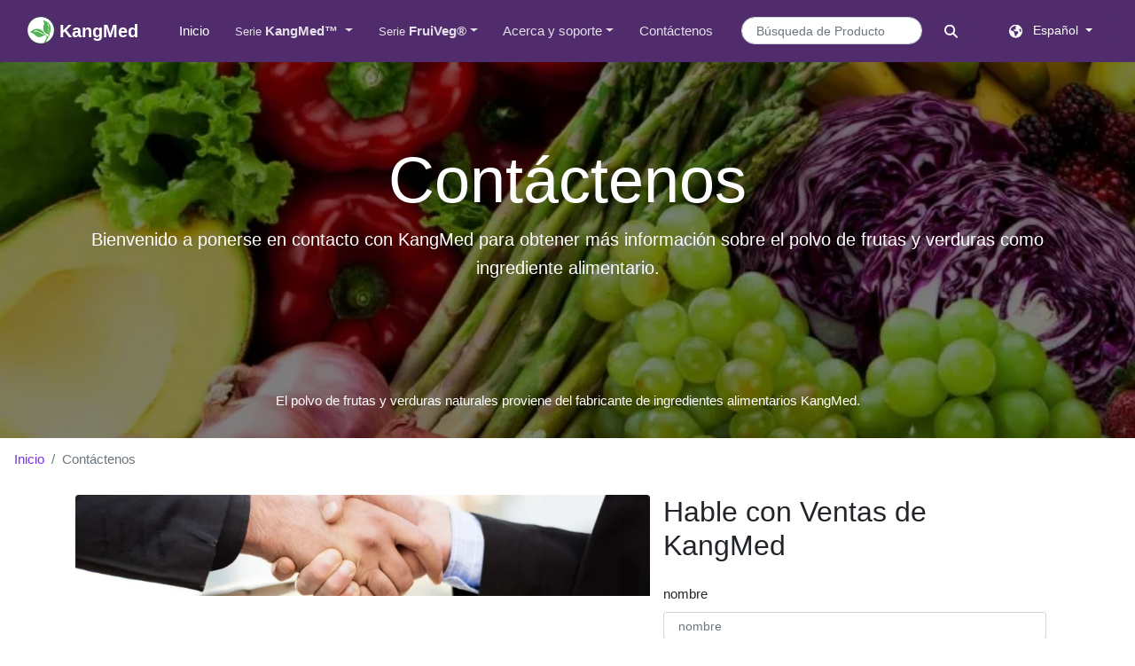

--- FILE ---
content_type: text/html; Charset=utf-8
request_url: https://spanish.kang-med.com/contact.asp
body_size: 8001
content:


<!DOCTYPE html>
<html lang="es">
<head>
<meta charset="utf-8"/>
<!-- preload CSS file -->
<link rel="preload" href="https://assets.kang-med.com/css/main.css" as="style" />
<link rel="preload" href="https://assets.kang-med.com/css/kang-med.css" as="style" />
<!-- preload script file -->
<link rel="preload" href="https://assets.kang-med.com/js/vendor/jquery.slim.min.js" as="script" />
<link rel="preload" href="https://assets.kang-med.com/js/vendor/bootstrap.min.js" as="script" />
<link rel="preload" href="https://assets.kang-med.com/js/functions.js" as="script" />
<link rel="canonical" href="https://spanish.kang-med.com/contact.asp">
<meta http-equiv="X-UA-Compatible" content="IE=edge,chrome=1"/>
<meta name="viewport" content="width=device-width, initial-scale=1, shrink-to-fit=no">
<title>Contáctenos - Polvo de frutas y verduras KangMed</title>
<meta name="description" content="KangMed es un fabricante de ingredientes alimentarios en polvo de frutas y verduras de alta calidad. Bienvenido a contactar a Conmet para obtener más información de ayuda.">
<!-- hrefLang -->
<link rel="alternate" hreflang="x-default" href="https://kang-med.com/contact.asp" />
<link rel="alternate" href="https://kang-med.com/contact.asp" hrefLang="en" />
<link rel="alternate" href="https://french.kang-med.com/contact.asp" hrefLang="fr" />
<link rel="alternate" href="https://germany.kang-med.com/contact.asp" hrefLang="de" />
<link rel="alternate" href="https://spanish.kang-med.com/contact.asp" hrefLang="es" />
<link rel="alternate" href="https://japan.kang-med.com/contact.asp" hrefLang="ja" />
<link rel="alternate" href="https://korea.kang-med.com/contact.asp" hrefLang="ko" />
<link rel="alternate" href="https://malay.kang-med.com/contact.asp" hrefLang="ms" />
<link rel="alternate" href="https://thai.kang-med.com/contact.asp" hrefLang="th" />
<link rel="alternate" href="https://taiwan.kang-med.com/contact.asp" hrefLang="zh-Hant" />
<link rel="alternate" href="https://china.kang-med.com/contact.asp" hrefLang="zh-Hans" />
<!-- CSS -->
<link rel="stylesheet" href="https://assets.kang-med.com/css/main.css" />
<!-- Google Tag Manager --> 
<script>(function(w,d,s,l,i){w[l]=w[l]||[];w[l].push({'gtm.start':
new Date().getTime(),event:'gtm.js'});var f=d.getElementsByTagName(s)[0],
j=d.createElement(s),dl=l!='dataLayer'?'&l='+l:'';j.async=true;j.src=
'https://www.googletagmanager.com/gtm.js?id='+i+dl;f.parentNode.insertBefore(j,f);
})(window,document,'script','dataLayer','GTM-5ZC4XS2');</script> 
<!-- End Google Tag Manager -->
</head>

<body>
<!-- Google Tag Manager (noscript) -->
<noscript>
<iframe src="https://www.googletagmanager.com/ns.html?id=GTM-5ZC4XS2"
height="0" width="0" style="display:none;visibility:hidden"></iframe>
</noscript>
<!-- End Google Tag Manager (noscript) --> 
<!-- navbar white --> 
<nav class="topnav navbar navbar-expand-xl navbar-dark fixed-top bg-primary">
 <div class="container-fluid"><a class="navbar-brand" href="https://spanish.kang-med.com" title="Polvos de frutas y verduras naturales - Ingredientes alimentarios KangMed"> <img src="https://assets.kang-med.com/img/logo.png" width="30" height="30" class="d-inline-block align-top" alt="KangMed Logo"> <strong>KangMed</strong> </a>
  <button class="navbar-toggler" type="button" data-toggle="collapse" data-target="#navbarNavDropdown-1" aria-controls="navbarNavDropdown-1" aria-expanded="false" aria-label="Toggle navigation" style=""><span class="navbar-toggler-icon"></span></button>
  <div class="collapse navbar-collapse" id="navbarNavDropdown-1">
   <ul class="navbar-nav mr-auto">
    <li class="nav-item active"><a class="nav-link" href="/" title="KangMed Portada"> Inicio<span class="sr-only">(current) </span> </a></li>
    <li class="nav-item dropdown"><a href="/product.asp" title="Productos en polvo de frutas y verduras de la serie KangMed" class="nav-link dropdown-toggle" id="navbarDropdown-KangMed" aria-expanded="false" aria-haspopup="true" data-toggle="dropdown"><small>Serie</small> <strong>KangMed&#8482; </strong></a>
     <ul class="dropdown-menu" aria-labelledby="navbarDropdown-KangMed">
      <li><a class="dropdown-item" href="/product/vegetable-powder.asp" title="productos en polvo vegetal">polvo vegetal</a></li>
      <li><a class="dropdown-item" href="/product/fruit-powder.asp" title="productos en polvo de frutas">fruta en polvo</a></li>
      <li class="dropdown-divider"></li>
      <li><a class="dropdown-item" href="/product/organic-powder.asp" title="Productos orgánicos de frutas y verduras en polvo">Polvo orgánico</a></li>
      <li><a class="dropdown-item" href="/product/juice-powder.asp" title="Productos en polvo de jugo de frutas y verduras">jugo en polvo</a></li>
      <li class="dropdown-divider"></li>
      <li><a class="dropdown-item" href="/product/Granule-Slice.asp" title="Productos Rebanados y Granulados">rodajas y gránulos</a></li>
      <li class="dropdown-divider"></li>
      <li><a href="/product/list.asp" title="Todos los productos de frutas y vegetales en polvo" class="dropdown-item">todos productos</a></li>
     </ul>
    </li>
    <li class="nav-item dropdown"><a href="https://spanish.fruivegorganic.com/solution.asp" title="Mezcla de frutas y verduras en polvo de la serie FruiVeg" class="nav-link dropdown-toggle" id="navbarDropdown-FruiVeg" aria-expanded="false" aria-haspopup="true" data-toggle="dropdown"><small>Serie</small> <strong>FruiVeg&reg;</strong></a>
     <ul class="dropdown-menu" aria-labelledby="navbarDropdown-FruiVeg">
      <li class="dropdown-header">Tener existencias</li>
      <li><a href="https://spanish.fruivegorganic.com/Coventional_Pre-blend_Powder.asp" title="Productos en polvo premezclados regulares" class="dropdown-item">Polvo premezclado común</a></li>
      <li><a href="https://spanish.fruivegorganic.com/Organic_Pre-blend_Powder.asp" title="Productos orgánicos en polvo premezclados" class="dropdown-item">Polvo premezclado orgánico</a></li>
      <li class="dropdown-divider"></li>
      <li class="dropdown-header">Serie de polvo mixto de frutas y verduras</li>
      <li><a href="https://spanish.fruivegorganic.com/Super-food-16.asp" title="SuperFood 16 Polvo de mezcla de frutas y verduras" target="_blank" class="dropdown-item">SuperFood 16 mezcla de polvo</a></li>
      <li><a href="https://spanish.fruivegorganic.com/Super-food-20.asp" title="SuperFood 20 Polvo de mezcla de frutas y verduras" target="_blank" class="dropdown-item">SuperFood 20 mezcla de polvo</a></li>
      <li><a href="https://spanish.fruivegorganic.com/Super-food-25.asp" title="SuperFood 25 Polvo de mezcla de frutas y verduras" target="_blank" class="dropdown-item">SuperFood 25 mezcla de polvo</a></li>
      <li><a href="https://spanish.fruivegorganic.com/Super-food-32.asp" title="SuperFood 32 Polvo de mezcla de frutas y verduras" target="_blank" class="dropdown-item">SuperFood 32 mezcla de polvo</a></li>
      <li class="dropdown-divider"></li>
      <li class="dropdown-header">Serie de polvo mixto orgánico</li>
      <li><a href="https://spanish.fruivegorganic.com/Organic-15.asp" title="Organic 15 Polvo de mezcla de frutas y verduras" target="_blank" class="dropdown-item">Organic 15 mezcla de polvo</a></li>
      <li><a href="https://spanish.fruivegorganic.com/Organic-25.asp" title="Organic 25 Polvo de mezcla de frutas y verduras" target="_blank" class="dropdown-item">Organic 25 mezcla de polvo</a></li>
     </ul>
    </li>
    <li class="nav-item dropdown"><a href="#" title="Acerca y soporte" class="nav-link dropdown-toggle" id="navbarDropdown-Support" aria-expanded="false" aria-haspopup="true" data-toggle="dropdown">Acerca y soporte</a>
     <ul class="dropdown-menu" aria-labelledby="navbarDropdown-Support">
      <li class="dropdown-header">informacion de la empresa</li>
      <li><a class="dropdown-item" href="/about.asp" title="Acerca de KangMed">sobre nosotros</a></li>
      <li><a class="dropdown-item" href="/news/list.asp" title="Noticias KangMed">noticias</a></li>
      <li><a href="https://kang-med.com/ShouLeKang.html" title="Shou Le Kang ® 壽樂康" target="_blank" class="dropdown-item">ShouLeKang®壽樂康</a></li>
      <li class="dropdown-divider"></li>
      <li class="dropdown-header">soporte de producto</li>
      <li><a class="dropdown-item" href="/support/spray-dried.asp" title="Diagrama de flujo del secado por atomización">secado por aspersión</a></li>
      <li><a class="dropdown-item" href="/support/air-dried.asp" title="Diagrama de flujo de secado por aire caliente">secado con aire caliente</a></li>
     </ul>
    </li>
    <li class="nav-item"><a class="nav-link" href="/contact.asp" title="Contacto KangMed">Contáctenos</a></li>
   </ul>
   
   <!-- product search form -->
   <form class="my-2 my-lg-0 mr-lg-4 d-flex" action="/search">
    <input name="wd" type="text" required="required" class="form-control form-control-sm input-round mr-2 my-2" id="wd" placeholder="Búsqueda de Producto" aria-label="Palabra clave de búsqueda de productos">
    <button class="btn btn-sm btn-primary btn-round my-2" type="submit" id="SearchButton" aria-label="boton buscar">
    <svg xmlns="http://www.w3.org/2000/svg" viewBox="0 10 512 512" width="15" height="15" fill="white">
     <path d="M416 208c0 45.9-14.9 88.3-40 122.7L502.6 457.4c12.5 12.5 12.5 32.8 0 45.3s-32.8 12.5-45.3 0L330.7 376c-34.4 25.2-76.8 40-122.7 40C93.1 416 0 322.9 0 208S93.1 0 208 0S416 93.1 416 208zM208 352a144 144 0 1 0 0-288 144 144 0 1 0 0 288z" />
    </svg>
    </button>
   </form>
   <!-- button triggering languageModal -->
   <div class="text-center">
    <button type="button" class="btn btn-primary btn-sm shadow-none my-4 my-lg-0 dropdown-toggle" data-toggle="modal" data-target="#languageModal" placeholder="Cambiar el idioma para ver">
    <svg xmlns="http://www.w3.org/2000/svg" viewBox="0 10 512 512" width="15" height="15" fill="white">
     <path d="M57.7 193l9.4 16.4c8.3 14.5 21.9 25.2 38 29.8L163 255.7c17.2 4.9 29 20.6 29 38.5v39.9c0 11 6.2 21 16 25.9s16 14.9 16 25.9v39c0 15.6 14.9 26.9 29.9 22.6c16.1-4.6 28.6-17.5 32.7-33.8l2.8-11.2c4.2-16.9 15.2-31.4 30.3-40l8.1-4.6c15-8.5 24.2-24.5 24.2-41.7v-8.3c0-12.7-5.1-24.9-14.1-33.9l-3.9-3.9c-9-9-21.2-14.1-33.9-14.1H257c-11.1 0-22.1-2.9-31.8-8.4l-34.5-19.7c-4.3-2.5-7.6-6.5-9.2-11.2c-3.2-9.6 1.1-20 10.2-24.5l5.9-3c6.6-3.3 14.3-3.9 21.3-1.5l23.2 7.7c8.2 2.7 17.2-.4 21.9-7.5c4.7-7 4.2-16.3-1.2-22.8l-13.6-16.3c-10-12-9.9-29.5 .3-41.3l15.7-18.3c8.8-10.3 10.2-25 3.5-36.7l-2.4-4.2c-3.5-.2-6.9-.3-10.4-.3C163.1 48 84.4 108.9 57.7 193zM464 256c0-36.8-9.6-71.4-26.4-101.5L412 164.8c-15.7 6.3-23.8 23.8-18.5 39.8l16.9 50.7c3.5 10.4 12 18.3 22.6 20.9l29.1 7.3c1.2-9 1.8-18.2 1.8-27.5zM0 256a256 256 0 1 1 512 0A256 256 0 1 1 0 256z"/>
    </svg>
    &nbsp; Español </button>
   </div>
  </div>
 </div>
</nav>


<header> 
  
  <!-- jumbotron with background image -->
  <div class="jumbotron jumbotron-lg jumbotron-fluid overlay overlay-black position-relative mb-0 text-center text-white" style="background-size:cover; background-image:url(https://assets.kang-med.com/img/column-page/header-product.webp);">
    <div class="container h-100">
      <h1 class="display-3">Contáctenos</h1>
      <p class="lead">Bienvenido a ponerse en contacto con KangMed para obtener más información sobre el polvo de frutas y verduras como ingrediente alimentario.</p>
    </div>
    <p class="bottom-align-text-absolute">El polvo de frutas y verduras naturales proviene del fabricante de ingredientes alimentarios KangMed.</p>
  </div>
</header>
<nav aria-label="breadcrumb">
  <ol class="breadcrumb bg-white">
    <li class="breadcrumb-item"><a href="/" title="Ir a la página de inicio de KangMed">Inicio </a></li>
    <li class="breadcrumb-item active" aria-current="page">Contáctenos</li>
  </ol>
</nav>
<main class="container">
  <section>
    <div class="d-lg-flex">
      <div class="col-lg-5 order-2 pb-5">
        <h2 class="pb-3">Hable con Ventas de KangMed</h2>
        <form name="Send-Inquiry-Form" method="POST" action="" >
          <div class="form-row">
            <div class="col-12 mb-3">
              <label for="fmFirstName">nombre</label>
              <input type="text" class="form-control form-control-sm" id="fmName" name="fmName" value="" placeholder="nombre" maxlength="20" required>
            </div>
          </div>
          <div class="form-row">
            <div class="col-lg-6 mb-3">
              <label for="fmPhone">Teléfono</label>
              <input type="text" class="form-control form-control-sm" id="fmPhone" name="fmPhone" placeholder="Teléfono" maxlength="20" required="">
            </div>
            <div class="col-lg-6 mb-3">
              <label for="fmEmail">Email</label>
              <input type="Email" class="form-control form-control-sm" id="fmEmail" name="fmEmail" placeholder="Email" required="">
            </div>
          </div>
          <div class="form-group">
            <label for="fmDetails">detalles</label>
            <textarea name="fmDetails" rows="4" required="required" class="form-control form-control-sm" id="fmDetails" placeholder="detalles"></textarea>
          </div>
          <div class="form-group">
            <div class="form-check">
              <input class="form-check-input" type="checkbox" name="invalidCheck" value="agree" id="invalidCheck" required="">
              <label class="form-check-label" for="invalidCheck">Confirmo que la información anterior es verdadera y válida.</label>
            </div>
          </div>
          <button class="btn btn-dark" type="submit">enviar mensaje</button>
          <textarea class="invisible" name="filterArrStr" id="filterArrStr" value=""></textarea>
        </form>
      </div>
      <div class="order-1 flex-shrink-1"><img loading="lazy" class="img-fluid rounded pb-5" src="https://assets.kang-med.com/img/column-page/Talk-to-Sales.webp" alt="Hable con Ventas de KangMed"/>
        <h3 class="h5">No.99 Lianchi RD, Jianye District<br>
          Nanjing, Jiangsu, China 210019</h3>
        <p class="my-4 font-weight-normal"> E: sales@kangmed.net<br>
          T: +86-25-83332506 </p>
        <p class="bg-light p-2">Nuestros asesores de productos están técnicamente capacitados en todos nuestros ingredientes y están llenos de ideas sobre cómo hacer que sus productos sean aún mejores. Agregue eso a nuestro excepcional servicio al cliente y tendrá un proveedor de ingredientes como ningún otro. Contáctenos y permítanos cambiar su forma de pensar acerca de los proveedores de ingredientes.</p>
      </div>
    </div>
  </section>
</main>

<!-- dark footer --> 
<!-- minimal footer -->

<footer class="bg-black pb-5 pt-4">
 <div class="container">
  <div class="d-md-flex justify-content-between text-center text-gray">
   <p>&copy;	2023 Los productos de <strong>polvo de frutas y verduras naturales</strong> son proporcionados por
   <svg xmlns="http://www.w3.org/2000/svg" viewBox="0 0 512 512" width="15" height="15" fill="white">
    <path d="M512 32c0 113.6-84.6 207.5-194.2 222c-7.1-53.4-30.6-101.6-65.3-139.3C290.8 46.3 364 0 448 0h32c17.7 0 32 14.3 32 32zM0 96C0 78.3 14.3 64 32 64H64c123.7 0 224 100.3 224 224v32V480c0 17.7-14.3 32-32 32s-32-14.3-32-32V320C100.3 320 0 219.7 0 96z"/>
   </svg>
   <a target="_blank" href="https://spanish.kang-med.com">KangMed</a> Technology. </p>
   
  </div>
 </div>
</footer>

<!-- The modal Language -->
<div class="modal fade" id="languageModal" tabindex="-1" role="dialog" aria-labelledby="language-selection-Modal" aria-hidden="true">
 <div class="modal-dialog modal-dialog-centered" role="document">
  <div class="modal-content">
   <div class="modal-header border-0">
    <h3 class="heading my-1">Cambiar idioma</h3>
    <button type="button" class="close" data-dismiss="modal" aria-label="Close"> <span aria-hidden="true">×</span> </button>
   </div>
   <div class="modal-body">
    <div class="pb-1 px-2 text-center">
     <ul class="row list-unstyled text-left mx-lg-0 mx-3">
      <li class="col-md-4 col-6"><i class="language-bg language-bg-us"></i> <a href="https://kang-med.com/" title="Go to KangMed Natural Fruit and Vegetable Powder English website" target="_blank" class="btn btn-link btn-sm px-2 pb-2" hrefLang="en"> English </a></li>
      <li class="col-md-4 col-6"><i class="language-bg language-bg-fr"></i> <a href="https://french.kang-med.com/" title="Aller sur le site français de la Poudre Naturelle de Fruits et Légumes KangMed" target="_blank" class="btn btn-link btn-sm px-2 pb-2" hrefLang="fr"> Français </a></li>
      <li class="col-md-4 col-6"><i class="language-bg language-bg-de"></i> <a href="https://germany.kang-med.com/" title="Besuchen Sie die Website von KangMed Natürliches Obst- und Gemüsepulver" class="btn btn-link btn-sm px-2 pb-2" hrefLang="de"> Deutsch </a> </li>
      <li class="col-md-4 col-6"><i class="language-bg language-bg-es"></i> <a href="https://spanish.kang-med.com/" title="Ir a la web en español de Polvo Natural de Frutas y Verduras KangMed" class="btn btn-link btn-sm px-2 pb-2" hrefLang="es"> Español </a></li>
      <li class="col-md-4 col-6"><i class="language-bg language-bg-jp"></i> <a href="https://japan.kang-med.com/" title="KangMed ナチュラルフルーツとベジタブルパウダーの日本語サイトへ" class="btn btn-link btn-sm px-2 pb-2" hrefLang="ja"> 日本语 </a></li>
      <li class="col-md-4 col-6"><i class="language-bg language-bg-ms"></i> <a href="https://malay.kang-med.com/" title="Pergi ke laman web Bahasa Melayu Serbuk Buah dan Sayur Asli KangMed" class="btn btn-link btn-sm px-2 pb-2" hrefLang="ms"> Melayu </a></li>
      <li class="col-md-4 col-6"><i class="language-bg language-bg-kr"></i> <a href="https://korea.kang-med.com/" title="KangMed 천연과일채소분말 한국사이트 바로가기" class="btn btn-link btn-sm px-2 pb-2" hrefLang="ko"> 한국어 </a></li>
      <li class="col-md-4 col-6"><i class="language-bg language-bg-th"></i> <a href="https://thai.kang-med.com/" title="ไปที่ KangMed เว็บไซต์ไทยผงผักและผลไม้ธรรมชาติ" class="btn btn-link btn-sm px-2 pb-2" hrefLang="th"> ไทย </a></li>
      <li class="col-md-4 col-6"><i class="language-bg language-bg-tw"></i> <a href="https://taiwan.kang-med.com/" title="前往 康邁德天然果蔬粉 繁體中文網站" class="btn btn-link btn-sm px-2 pb-2" hrefLang="zh-Hant"> 繁體中文 </a></li>
      <li class="col-md-4 col-6"><i class="language-bg language-bg-cn"></i> <a href="https://china.kang-med.com/" title="前往 康迈德天然果蔬粉 简体中文网站" class="btn btn-link btn-sm px-2 pb-2" hrefLang="zh-Hans"> 简体中文</a></li>
     </ul>
     <p> <em class="text-muted">Elija el sitio web del idioma adecuado.</em> </p>
    </div>
   </div>
  </div>
 </div>
</div>
 

<!-- Javascript -->
<link href="https://assets.kang-med.com/css/kang-med.css" rel="stylesheet" type="text/css" />
<script src="https://assets.kang-med.com/js/vendor/jquery.slim.min.js" type="text/javascript"></script> 
<script src="https://assets.kang-med.com/js/vendor/bootstrap.min.js" type="text/javascript"></script> 
<script src="https://assets.kang-med.com/js/functions.js" type="text/javascript"></script> 
<script>document.write('<script src="https://assets.kang-med.com/js/anti-spam.js?version=' + new Date().getTime() + '"><\/script>')</script>
</body>
</html>

--- FILE ---
content_type: application/javascript
request_url: https://assets.kang-med.com/js/functions.js
body_size: 143
content:
jQuery( document ).ready(function() {
 
    $(window).scroll(function(){
    $('.topnav').toggleClass('bg-white navbar-light shadow-sm scrollednav py-0', $(this).scrollTop() > 50);
    });

    $('#modal_newsletter').on('show.bs.modal', function () {
      $('.downloadzip')[0].click();
    });
    
});
jQuery.event.special.touchstart = {
    setup: function( _, ns, handle ) {
        this.addEventListener("touchstart", handle, { passive: !ns.includes("noPreventDefault") });
    }
};
jQuery.event.special.touchmove = {
    setup: function( _, ns, handle ) {
        this.addEventListener("touchmove", handle, { passive: !ns.includes("noPreventDefault") });
    }
};
jQuery.event.special.wheel = {
    setup: function( _, ns, handle ){
        this.addEventListener("wheel", handle, { passive: true });
    }
};
jQuery.event.special.mousewheel = {
    setup: function( _, ns, handle ){
        this.addEventListener("mousewheel", handle, { passive: true });
    }
};

--- FILE ---
content_type: application/javascript
request_url: https://assets.kang-med.com/js/anti-spam.js?version=1768845753806
body_size: 60
content:
// JavaScript Document
  var input_value = document.getElementById("filterArrStr")
    // 修改输入框的值
    input_value.value = ".xyz|op.pl|example.com|yourmail|123456|seo|ericjonesmyemail|555-555-1212|zelatcol|alfredegov|select*from|charlottechapman035|gwmetabitt.com|atrimoney.site|pop34.site|bobbor.store|inrus.top|googlemail.com|mail.ru|yandex.ru|fitness.com"
 //   console.log(input_value.value)
